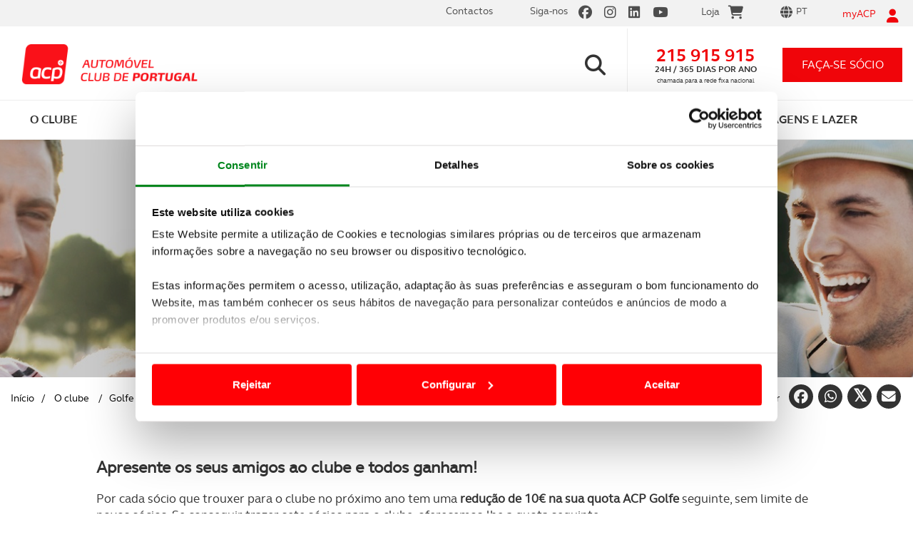

--- FILE ---
content_type: text/html; charset=utf-8
request_url: https://www.google.com/recaptcha/api2/anchor?ar=1&k=6LfF1DIaAAAAAH-on9MubZUqg-xKiuVc2VVHnHu2&co=aHR0cHM6Ly93d3cuYWNwLnB0OjQ0Mw..&hl=en&v=PoyoqOPhxBO7pBk68S4YbpHZ&size=invisible&anchor-ms=20000&execute-ms=30000&cb=pmh023cndyrx
body_size: 48708
content:
<!DOCTYPE HTML><html dir="ltr" lang="en"><head><meta http-equiv="Content-Type" content="text/html; charset=UTF-8">
<meta http-equiv="X-UA-Compatible" content="IE=edge">
<title>reCAPTCHA</title>
<style type="text/css">
/* cyrillic-ext */
@font-face {
  font-family: 'Roboto';
  font-style: normal;
  font-weight: 400;
  font-stretch: 100%;
  src: url(//fonts.gstatic.com/s/roboto/v48/KFO7CnqEu92Fr1ME7kSn66aGLdTylUAMa3GUBHMdazTgWw.woff2) format('woff2');
  unicode-range: U+0460-052F, U+1C80-1C8A, U+20B4, U+2DE0-2DFF, U+A640-A69F, U+FE2E-FE2F;
}
/* cyrillic */
@font-face {
  font-family: 'Roboto';
  font-style: normal;
  font-weight: 400;
  font-stretch: 100%;
  src: url(//fonts.gstatic.com/s/roboto/v48/KFO7CnqEu92Fr1ME7kSn66aGLdTylUAMa3iUBHMdazTgWw.woff2) format('woff2');
  unicode-range: U+0301, U+0400-045F, U+0490-0491, U+04B0-04B1, U+2116;
}
/* greek-ext */
@font-face {
  font-family: 'Roboto';
  font-style: normal;
  font-weight: 400;
  font-stretch: 100%;
  src: url(//fonts.gstatic.com/s/roboto/v48/KFO7CnqEu92Fr1ME7kSn66aGLdTylUAMa3CUBHMdazTgWw.woff2) format('woff2');
  unicode-range: U+1F00-1FFF;
}
/* greek */
@font-face {
  font-family: 'Roboto';
  font-style: normal;
  font-weight: 400;
  font-stretch: 100%;
  src: url(//fonts.gstatic.com/s/roboto/v48/KFO7CnqEu92Fr1ME7kSn66aGLdTylUAMa3-UBHMdazTgWw.woff2) format('woff2');
  unicode-range: U+0370-0377, U+037A-037F, U+0384-038A, U+038C, U+038E-03A1, U+03A3-03FF;
}
/* math */
@font-face {
  font-family: 'Roboto';
  font-style: normal;
  font-weight: 400;
  font-stretch: 100%;
  src: url(//fonts.gstatic.com/s/roboto/v48/KFO7CnqEu92Fr1ME7kSn66aGLdTylUAMawCUBHMdazTgWw.woff2) format('woff2');
  unicode-range: U+0302-0303, U+0305, U+0307-0308, U+0310, U+0312, U+0315, U+031A, U+0326-0327, U+032C, U+032F-0330, U+0332-0333, U+0338, U+033A, U+0346, U+034D, U+0391-03A1, U+03A3-03A9, U+03B1-03C9, U+03D1, U+03D5-03D6, U+03F0-03F1, U+03F4-03F5, U+2016-2017, U+2034-2038, U+203C, U+2040, U+2043, U+2047, U+2050, U+2057, U+205F, U+2070-2071, U+2074-208E, U+2090-209C, U+20D0-20DC, U+20E1, U+20E5-20EF, U+2100-2112, U+2114-2115, U+2117-2121, U+2123-214F, U+2190, U+2192, U+2194-21AE, U+21B0-21E5, U+21F1-21F2, U+21F4-2211, U+2213-2214, U+2216-22FF, U+2308-230B, U+2310, U+2319, U+231C-2321, U+2336-237A, U+237C, U+2395, U+239B-23B7, U+23D0, U+23DC-23E1, U+2474-2475, U+25AF, U+25B3, U+25B7, U+25BD, U+25C1, U+25CA, U+25CC, U+25FB, U+266D-266F, U+27C0-27FF, U+2900-2AFF, U+2B0E-2B11, U+2B30-2B4C, U+2BFE, U+3030, U+FF5B, U+FF5D, U+1D400-1D7FF, U+1EE00-1EEFF;
}
/* symbols */
@font-face {
  font-family: 'Roboto';
  font-style: normal;
  font-weight: 400;
  font-stretch: 100%;
  src: url(//fonts.gstatic.com/s/roboto/v48/KFO7CnqEu92Fr1ME7kSn66aGLdTylUAMaxKUBHMdazTgWw.woff2) format('woff2');
  unicode-range: U+0001-000C, U+000E-001F, U+007F-009F, U+20DD-20E0, U+20E2-20E4, U+2150-218F, U+2190, U+2192, U+2194-2199, U+21AF, U+21E6-21F0, U+21F3, U+2218-2219, U+2299, U+22C4-22C6, U+2300-243F, U+2440-244A, U+2460-24FF, U+25A0-27BF, U+2800-28FF, U+2921-2922, U+2981, U+29BF, U+29EB, U+2B00-2BFF, U+4DC0-4DFF, U+FFF9-FFFB, U+10140-1018E, U+10190-1019C, U+101A0, U+101D0-101FD, U+102E0-102FB, U+10E60-10E7E, U+1D2C0-1D2D3, U+1D2E0-1D37F, U+1F000-1F0FF, U+1F100-1F1AD, U+1F1E6-1F1FF, U+1F30D-1F30F, U+1F315, U+1F31C, U+1F31E, U+1F320-1F32C, U+1F336, U+1F378, U+1F37D, U+1F382, U+1F393-1F39F, U+1F3A7-1F3A8, U+1F3AC-1F3AF, U+1F3C2, U+1F3C4-1F3C6, U+1F3CA-1F3CE, U+1F3D4-1F3E0, U+1F3ED, U+1F3F1-1F3F3, U+1F3F5-1F3F7, U+1F408, U+1F415, U+1F41F, U+1F426, U+1F43F, U+1F441-1F442, U+1F444, U+1F446-1F449, U+1F44C-1F44E, U+1F453, U+1F46A, U+1F47D, U+1F4A3, U+1F4B0, U+1F4B3, U+1F4B9, U+1F4BB, U+1F4BF, U+1F4C8-1F4CB, U+1F4D6, U+1F4DA, U+1F4DF, U+1F4E3-1F4E6, U+1F4EA-1F4ED, U+1F4F7, U+1F4F9-1F4FB, U+1F4FD-1F4FE, U+1F503, U+1F507-1F50B, U+1F50D, U+1F512-1F513, U+1F53E-1F54A, U+1F54F-1F5FA, U+1F610, U+1F650-1F67F, U+1F687, U+1F68D, U+1F691, U+1F694, U+1F698, U+1F6AD, U+1F6B2, U+1F6B9-1F6BA, U+1F6BC, U+1F6C6-1F6CF, U+1F6D3-1F6D7, U+1F6E0-1F6EA, U+1F6F0-1F6F3, U+1F6F7-1F6FC, U+1F700-1F7FF, U+1F800-1F80B, U+1F810-1F847, U+1F850-1F859, U+1F860-1F887, U+1F890-1F8AD, U+1F8B0-1F8BB, U+1F8C0-1F8C1, U+1F900-1F90B, U+1F93B, U+1F946, U+1F984, U+1F996, U+1F9E9, U+1FA00-1FA6F, U+1FA70-1FA7C, U+1FA80-1FA89, U+1FA8F-1FAC6, U+1FACE-1FADC, U+1FADF-1FAE9, U+1FAF0-1FAF8, U+1FB00-1FBFF;
}
/* vietnamese */
@font-face {
  font-family: 'Roboto';
  font-style: normal;
  font-weight: 400;
  font-stretch: 100%;
  src: url(//fonts.gstatic.com/s/roboto/v48/KFO7CnqEu92Fr1ME7kSn66aGLdTylUAMa3OUBHMdazTgWw.woff2) format('woff2');
  unicode-range: U+0102-0103, U+0110-0111, U+0128-0129, U+0168-0169, U+01A0-01A1, U+01AF-01B0, U+0300-0301, U+0303-0304, U+0308-0309, U+0323, U+0329, U+1EA0-1EF9, U+20AB;
}
/* latin-ext */
@font-face {
  font-family: 'Roboto';
  font-style: normal;
  font-weight: 400;
  font-stretch: 100%;
  src: url(//fonts.gstatic.com/s/roboto/v48/KFO7CnqEu92Fr1ME7kSn66aGLdTylUAMa3KUBHMdazTgWw.woff2) format('woff2');
  unicode-range: U+0100-02BA, U+02BD-02C5, U+02C7-02CC, U+02CE-02D7, U+02DD-02FF, U+0304, U+0308, U+0329, U+1D00-1DBF, U+1E00-1E9F, U+1EF2-1EFF, U+2020, U+20A0-20AB, U+20AD-20C0, U+2113, U+2C60-2C7F, U+A720-A7FF;
}
/* latin */
@font-face {
  font-family: 'Roboto';
  font-style: normal;
  font-weight: 400;
  font-stretch: 100%;
  src: url(//fonts.gstatic.com/s/roboto/v48/KFO7CnqEu92Fr1ME7kSn66aGLdTylUAMa3yUBHMdazQ.woff2) format('woff2');
  unicode-range: U+0000-00FF, U+0131, U+0152-0153, U+02BB-02BC, U+02C6, U+02DA, U+02DC, U+0304, U+0308, U+0329, U+2000-206F, U+20AC, U+2122, U+2191, U+2193, U+2212, U+2215, U+FEFF, U+FFFD;
}
/* cyrillic-ext */
@font-face {
  font-family: 'Roboto';
  font-style: normal;
  font-weight: 500;
  font-stretch: 100%;
  src: url(//fonts.gstatic.com/s/roboto/v48/KFO7CnqEu92Fr1ME7kSn66aGLdTylUAMa3GUBHMdazTgWw.woff2) format('woff2');
  unicode-range: U+0460-052F, U+1C80-1C8A, U+20B4, U+2DE0-2DFF, U+A640-A69F, U+FE2E-FE2F;
}
/* cyrillic */
@font-face {
  font-family: 'Roboto';
  font-style: normal;
  font-weight: 500;
  font-stretch: 100%;
  src: url(//fonts.gstatic.com/s/roboto/v48/KFO7CnqEu92Fr1ME7kSn66aGLdTylUAMa3iUBHMdazTgWw.woff2) format('woff2');
  unicode-range: U+0301, U+0400-045F, U+0490-0491, U+04B0-04B1, U+2116;
}
/* greek-ext */
@font-face {
  font-family: 'Roboto';
  font-style: normal;
  font-weight: 500;
  font-stretch: 100%;
  src: url(//fonts.gstatic.com/s/roboto/v48/KFO7CnqEu92Fr1ME7kSn66aGLdTylUAMa3CUBHMdazTgWw.woff2) format('woff2');
  unicode-range: U+1F00-1FFF;
}
/* greek */
@font-face {
  font-family: 'Roboto';
  font-style: normal;
  font-weight: 500;
  font-stretch: 100%;
  src: url(//fonts.gstatic.com/s/roboto/v48/KFO7CnqEu92Fr1ME7kSn66aGLdTylUAMa3-UBHMdazTgWw.woff2) format('woff2');
  unicode-range: U+0370-0377, U+037A-037F, U+0384-038A, U+038C, U+038E-03A1, U+03A3-03FF;
}
/* math */
@font-face {
  font-family: 'Roboto';
  font-style: normal;
  font-weight: 500;
  font-stretch: 100%;
  src: url(//fonts.gstatic.com/s/roboto/v48/KFO7CnqEu92Fr1ME7kSn66aGLdTylUAMawCUBHMdazTgWw.woff2) format('woff2');
  unicode-range: U+0302-0303, U+0305, U+0307-0308, U+0310, U+0312, U+0315, U+031A, U+0326-0327, U+032C, U+032F-0330, U+0332-0333, U+0338, U+033A, U+0346, U+034D, U+0391-03A1, U+03A3-03A9, U+03B1-03C9, U+03D1, U+03D5-03D6, U+03F0-03F1, U+03F4-03F5, U+2016-2017, U+2034-2038, U+203C, U+2040, U+2043, U+2047, U+2050, U+2057, U+205F, U+2070-2071, U+2074-208E, U+2090-209C, U+20D0-20DC, U+20E1, U+20E5-20EF, U+2100-2112, U+2114-2115, U+2117-2121, U+2123-214F, U+2190, U+2192, U+2194-21AE, U+21B0-21E5, U+21F1-21F2, U+21F4-2211, U+2213-2214, U+2216-22FF, U+2308-230B, U+2310, U+2319, U+231C-2321, U+2336-237A, U+237C, U+2395, U+239B-23B7, U+23D0, U+23DC-23E1, U+2474-2475, U+25AF, U+25B3, U+25B7, U+25BD, U+25C1, U+25CA, U+25CC, U+25FB, U+266D-266F, U+27C0-27FF, U+2900-2AFF, U+2B0E-2B11, U+2B30-2B4C, U+2BFE, U+3030, U+FF5B, U+FF5D, U+1D400-1D7FF, U+1EE00-1EEFF;
}
/* symbols */
@font-face {
  font-family: 'Roboto';
  font-style: normal;
  font-weight: 500;
  font-stretch: 100%;
  src: url(//fonts.gstatic.com/s/roboto/v48/KFO7CnqEu92Fr1ME7kSn66aGLdTylUAMaxKUBHMdazTgWw.woff2) format('woff2');
  unicode-range: U+0001-000C, U+000E-001F, U+007F-009F, U+20DD-20E0, U+20E2-20E4, U+2150-218F, U+2190, U+2192, U+2194-2199, U+21AF, U+21E6-21F0, U+21F3, U+2218-2219, U+2299, U+22C4-22C6, U+2300-243F, U+2440-244A, U+2460-24FF, U+25A0-27BF, U+2800-28FF, U+2921-2922, U+2981, U+29BF, U+29EB, U+2B00-2BFF, U+4DC0-4DFF, U+FFF9-FFFB, U+10140-1018E, U+10190-1019C, U+101A0, U+101D0-101FD, U+102E0-102FB, U+10E60-10E7E, U+1D2C0-1D2D3, U+1D2E0-1D37F, U+1F000-1F0FF, U+1F100-1F1AD, U+1F1E6-1F1FF, U+1F30D-1F30F, U+1F315, U+1F31C, U+1F31E, U+1F320-1F32C, U+1F336, U+1F378, U+1F37D, U+1F382, U+1F393-1F39F, U+1F3A7-1F3A8, U+1F3AC-1F3AF, U+1F3C2, U+1F3C4-1F3C6, U+1F3CA-1F3CE, U+1F3D4-1F3E0, U+1F3ED, U+1F3F1-1F3F3, U+1F3F5-1F3F7, U+1F408, U+1F415, U+1F41F, U+1F426, U+1F43F, U+1F441-1F442, U+1F444, U+1F446-1F449, U+1F44C-1F44E, U+1F453, U+1F46A, U+1F47D, U+1F4A3, U+1F4B0, U+1F4B3, U+1F4B9, U+1F4BB, U+1F4BF, U+1F4C8-1F4CB, U+1F4D6, U+1F4DA, U+1F4DF, U+1F4E3-1F4E6, U+1F4EA-1F4ED, U+1F4F7, U+1F4F9-1F4FB, U+1F4FD-1F4FE, U+1F503, U+1F507-1F50B, U+1F50D, U+1F512-1F513, U+1F53E-1F54A, U+1F54F-1F5FA, U+1F610, U+1F650-1F67F, U+1F687, U+1F68D, U+1F691, U+1F694, U+1F698, U+1F6AD, U+1F6B2, U+1F6B9-1F6BA, U+1F6BC, U+1F6C6-1F6CF, U+1F6D3-1F6D7, U+1F6E0-1F6EA, U+1F6F0-1F6F3, U+1F6F7-1F6FC, U+1F700-1F7FF, U+1F800-1F80B, U+1F810-1F847, U+1F850-1F859, U+1F860-1F887, U+1F890-1F8AD, U+1F8B0-1F8BB, U+1F8C0-1F8C1, U+1F900-1F90B, U+1F93B, U+1F946, U+1F984, U+1F996, U+1F9E9, U+1FA00-1FA6F, U+1FA70-1FA7C, U+1FA80-1FA89, U+1FA8F-1FAC6, U+1FACE-1FADC, U+1FADF-1FAE9, U+1FAF0-1FAF8, U+1FB00-1FBFF;
}
/* vietnamese */
@font-face {
  font-family: 'Roboto';
  font-style: normal;
  font-weight: 500;
  font-stretch: 100%;
  src: url(//fonts.gstatic.com/s/roboto/v48/KFO7CnqEu92Fr1ME7kSn66aGLdTylUAMa3OUBHMdazTgWw.woff2) format('woff2');
  unicode-range: U+0102-0103, U+0110-0111, U+0128-0129, U+0168-0169, U+01A0-01A1, U+01AF-01B0, U+0300-0301, U+0303-0304, U+0308-0309, U+0323, U+0329, U+1EA0-1EF9, U+20AB;
}
/* latin-ext */
@font-face {
  font-family: 'Roboto';
  font-style: normal;
  font-weight: 500;
  font-stretch: 100%;
  src: url(//fonts.gstatic.com/s/roboto/v48/KFO7CnqEu92Fr1ME7kSn66aGLdTylUAMa3KUBHMdazTgWw.woff2) format('woff2');
  unicode-range: U+0100-02BA, U+02BD-02C5, U+02C7-02CC, U+02CE-02D7, U+02DD-02FF, U+0304, U+0308, U+0329, U+1D00-1DBF, U+1E00-1E9F, U+1EF2-1EFF, U+2020, U+20A0-20AB, U+20AD-20C0, U+2113, U+2C60-2C7F, U+A720-A7FF;
}
/* latin */
@font-face {
  font-family: 'Roboto';
  font-style: normal;
  font-weight: 500;
  font-stretch: 100%;
  src: url(//fonts.gstatic.com/s/roboto/v48/KFO7CnqEu92Fr1ME7kSn66aGLdTylUAMa3yUBHMdazQ.woff2) format('woff2');
  unicode-range: U+0000-00FF, U+0131, U+0152-0153, U+02BB-02BC, U+02C6, U+02DA, U+02DC, U+0304, U+0308, U+0329, U+2000-206F, U+20AC, U+2122, U+2191, U+2193, U+2212, U+2215, U+FEFF, U+FFFD;
}
/* cyrillic-ext */
@font-face {
  font-family: 'Roboto';
  font-style: normal;
  font-weight: 900;
  font-stretch: 100%;
  src: url(//fonts.gstatic.com/s/roboto/v48/KFO7CnqEu92Fr1ME7kSn66aGLdTylUAMa3GUBHMdazTgWw.woff2) format('woff2');
  unicode-range: U+0460-052F, U+1C80-1C8A, U+20B4, U+2DE0-2DFF, U+A640-A69F, U+FE2E-FE2F;
}
/* cyrillic */
@font-face {
  font-family: 'Roboto';
  font-style: normal;
  font-weight: 900;
  font-stretch: 100%;
  src: url(//fonts.gstatic.com/s/roboto/v48/KFO7CnqEu92Fr1ME7kSn66aGLdTylUAMa3iUBHMdazTgWw.woff2) format('woff2');
  unicode-range: U+0301, U+0400-045F, U+0490-0491, U+04B0-04B1, U+2116;
}
/* greek-ext */
@font-face {
  font-family: 'Roboto';
  font-style: normal;
  font-weight: 900;
  font-stretch: 100%;
  src: url(//fonts.gstatic.com/s/roboto/v48/KFO7CnqEu92Fr1ME7kSn66aGLdTylUAMa3CUBHMdazTgWw.woff2) format('woff2');
  unicode-range: U+1F00-1FFF;
}
/* greek */
@font-face {
  font-family: 'Roboto';
  font-style: normal;
  font-weight: 900;
  font-stretch: 100%;
  src: url(//fonts.gstatic.com/s/roboto/v48/KFO7CnqEu92Fr1ME7kSn66aGLdTylUAMa3-UBHMdazTgWw.woff2) format('woff2');
  unicode-range: U+0370-0377, U+037A-037F, U+0384-038A, U+038C, U+038E-03A1, U+03A3-03FF;
}
/* math */
@font-face {
  font-family: 'Roboto';
  font-style: normal;
  font-weight: 900;
  font-stretch: 100%;
  src: url(//fonts.gstatic.com/s/roboto/v48/KFO7CnqEu92Fr1ME7kSn66aGLdTylUAMawCUBHMdazTgWw.woff2) format('woff2');
  unicode-range: U+0302-0303, U+0305, U+0307-0308, U+0310, U+0312, U+0315, U+031A, U+0326-0327, U+032C, U+032F-0330, U+0332-0333, U+0338, U+033A, U+0346, U+034D, U+0391-03A1, U+03A3-03A9, U+03B1-03C9, U+03D1, U+03D5-03D6, U+03F0-03F1, U+03F4-03F5, U+2016-2017, U+2034-2038, U+203C, U+2040, U+2043, U+2047, U+2050, U+2057, U+205F, U+2070-2071, U+2074-208E, U+2090-209C, U+20D0-20DC, U+20E1, U+20E5-20EF, U+2100-2112, U+2114-2115, U+2117-2121, U+2123-214F, U+2190, U+2192, U+2194-21AE, U+21B0-21E5, U+21F1-21F2, U+21F4-2211, U+2213-2214, U+2216-22FF, U+2308-230B, U+2310, U+2319, U+231C-2321, U+2336-237A, U+237C, U+2395, U+239B-23B7, U+23D0, U+23DC-23E1, U+2474-2475, U+25AF, U+25B3, U+25B7, U+25BD, U+25C1, U+25CA, U+25CC, U+25FB, U+266D-266F, U+27C0-27FF, U+2900-2AFF, U+2B0E-2B11, U+2B30-2B4C, U+2BFE, U+3030, U+FF5B, U+FF5D, U+1D400-1D7FF, U+1EE00-1EEFF;
}
/* symbols */
@font-face {
  font-family: 'Roboto';
  font-style: normal;
  font-weight: 900;
  font-stretch: 100%;
  src: url(//fonts.gstatic.com/s/roboto/v48/KFO7CnqEu92Fr1ME7kSn66aGLdTylUAMaxKUBHMdazTgWw.woff2) format('woff2');
  unicode-range: U+0001-000C, U+000E-001F, U+007F-009F, U+20DD-20E0, U+20E2-20E4, U+2150-218F, U+2190, U+2192, U+2194-2199, U+21AF, U+21E6-21F0, U+21F3, U+2218-2219, U+2299, U+22C4-22C6, U+2300-243F, U+2440-244A, U+2460-24FF, U+25A0-27BF, U+2800-28FF, U+2921-2922, U+2981, U+29BF, U+29EB, U+2B00-2BFF, U+4DC0-4DFF, U+FFF9-FFFB, U+10140-1018E, U+10190-1019C, U+101A0, U+101D0-101FD, U+102E0-102FB, U+10E60-10E7E, U+1D2C0-1D2D3, U+1D2E0-1D37F, U+1F000-1F0FF, U+1F100-1F1AD, U+1F1E6-1F1FF, U+1F30D-1F30F, U+1F315, U+1F31C, U+1F31E, U+1F320-1F32C, U+1F336, U+1F378, U+1F37D, U+1F382, U+1F393-1F39F, U+1F3A7-1F3A8, U+1F3AC-1F3AF, U+1F3C2, U+1F3C4-1F3C6, U+1F3CA-1F3CE, U+1F3D4-1F3E0, U+1F3ED, U+1F3F1-1F3F3, U+1F3F5-1F3F7, U+1F408, U+1F415, U+1F41F, U+1F426, U+1F43F, U+1F441-1F442, U+1F444, U+1F446-1F449, U+1F44C-1F44E, U+1F453, U+1F46A, U+1F47D, U+1F4A3, U+1F4B0, U+1F4B3, U+1F4B9, U+1F4BB, U+1F4BF, U+1F4C8-1F4CB, U+1F4D6, U+1F4DA, U+1F4DF, U+1F4E3-1F4E6, U+1F4EA-1F4ED, U+1F4F7, U+1F4F9-1F4FB, U+1F4FD-1F4FE, U+1F503, U+1F507-1F50B, U+1F50D, U+1F512-1F513, U+1F53E-1F54A, U+1F54F-1F5FA, U+1F610, U+1F650-1F67F, U+1F687, U+1F68D, U+1F691, U+1F694, U+1F698, U+1F6AD, U+1F6B2, U+1F6B9-1F6BA, U+1F6BC, U+1F6C6-1F6CF, U+1F6D3-1F6D7, U+1F6E0-1F6EA, U+1F6F0-1F6F3, U+1F6F7-1F6FC, U+1F700-1F7FF, U+1F800-1F80B, U+1F810-1F847, U+1F850-1F859, U+1F860-1F887, U+1F890-1F8AD, U+1F8B0-1F8BB, U+1F8C0-1F8C1, U+1F900-1F90B, U+1F93B, U+1F946, U+1F984, U+1F996, U+1F9E9, U+1FA00-1FA6F, U+1FA70-1FA7C, U+1FA80-1FA89, U+1FA8F-1FAC6, U+1FACE-1FADC, U+1FADF-1FAE9, U+1FAF0-1FAF8, U+1FB00-1FBFF;
}
/* vietnamese */
@font-face {
  font-family: 'Roboto';
  font-style: normal;
  font-weight: 900;
  font-stretch: 100%;
  src: url(//fonts.gstatic.com/s/roboto/v48/KFO7CnqEu92Fr1ME7kSn66aGLdTylUAMa3OUBHMdazTgWw.woff2) format('woff2');
  unicode-range: U+0102-0103, U+0110-0111, U+0128-0129, U+0168-0169, U+01A0-01A1, U+01AF-01B0, U+0300-0301, U+0303-0304, U+0308-0309, U+0323, U+0329, U+1EA0-1EF9, U+20AB;
}
/* latin-ext */
@font-face {
  font-family: 'Roboto';
  font-style: normal;
  font-weight: 900;
  font-stretch: 100%;
  src: url(//fonts.gstatic.com/s/roboto/v48/KFO7CnqEu92Fr1ME7kSn66aGLdTylUAMa3KUBHMdazTgWw.woff2) format('woff2');
  unicode-range: U+0100-02BA, U+02BD-02C5, U+02C7-02CC, U+02CE-02D7, U+02DD-02FF, U+0304, U+0308, U+0329, U+1D00-1DBF, U+1E00-1E9F, U+1EF2-1EFF, U+2020, U+20A0-20AB, U+20AD-20C0, U+2113, U+2C60-2C7F, U+A720-A7FF;
}
/* latin */
@font-face {
  font-family: 'Roboto';
  font-style: normal;
  font-weight: 900;
  font-stretch: 100%;
  src: url(//fonts.gstatic.com/s/roboto/v48/KFO7CnqEu92Fr1ME7kSn66aGLdTylUAMa3yUBHMdazQ.woff2) format('woff2');
  unicode-range: U+0000-00FF, U+0131, U+0152-0153, U+02BB-02BC, U+02C6, U+02DA, U+02DC, U+0304, U+0308, U+0329, U+2000-206F, U+20AC, U+2122, U+2191, U+2193, U+2212, U+2215, U+FEFF, U+FFFD;
}

</style>
<link rel="stylesheet" type="text/css" href="https://www.gstatic.com/recaptcha/releases/PoyoqOPhxBO7pBk68S4YbpHZ/styles__ltr.css">
<script nonce="GKFuVTVBbPPSbXj2KJeb1A" type="text/javascript">window['__recaptcha_api'] = 'https://www.google.com/recaptcha/api2/';</script>
<script type="text/javascript" src="https://www.gstatic.com/recaptcha/releases/PoyoqOPhxBO7pBk68S4YbpHZ/recaptcha__en.js" nonce="GKFuVTVBbPPSbXj2KJeb1A">
      
    </script></head>
<body><div id="rc-anchor-alert" class="rc-anchor-alert"></div>
<input type="hidden" id="recaptcha-token" value="[base64]">
<script type="text/javascript" nonce="GKFuVTVBbPPSbXj2KJeb1A">
      recaptcha.anchor.Main.init("[\x22ainput\x22,[\x22bgdata\x22,\x22\x22,\[base64]/[base64]/[base64]/[base64]/[base64]/UltsKytdPUU6KEU8MjA0OD9SW2wrK109RT4+NnwxOTI6KChFJjY0NTEyKT09NTUyOTYmJk0rMTxjLmxlbmd0aCYmKGMuY2hhckNvZGVBdChNKzEpJjY0NTEyKT09NTYzMjA/[base64]/[base64]/[base64]/[base64]/[base64]/[base64]/[base64]\x22,\[base64]\x22,\x22J8K3HDcrY3szATsxwrDCkXTDqg/CvcOcw6Evwq8cw6zDisKLw5dsRMOuwrvDu8OEJw7CnmbDhsKlwqA8wog0w4Q/O17CtWB1w7cOfz3CosOpEsOKWHnCukAiIMOawpU7dW8OHcODw4bCvzUvwobDm8KGw4vDjMOvJxtWW8K4wrzCssOjXj/[base64]/Dl8K2J8Kmw6LCncOSD8OlwqXCl2TDk2/DrSTDqio5H8KYB8O1QhfDgcKLBXYbw4zCmwTCjmkDwr/[base64]/XQUpa8KUPnPDt8O3IMKAwo/DjcKsT18+RRrCjsOYdcKHw4/Dtk3Dm0PDpcOfwrLCjT9YJMKZwqfCgi3CsHfCqsK5wojDmsOKYGNrME7DmEUbfS9EI8OVwrDCq3h0Q1ZzeAvCvcKcbMODfMOWFMKMP8OjwpRqKgXDqcOkHVTDjsKFw5gCDsOvw5d4woDCjHdKwr/DqlU4IsOubsOdQcOwWlfCkW/DpytUwq/DuR/CoV8yFWLDq8K2OcOgSy/DrGhAKcKVwqhGMgnCuyxLw5p8w5rCncO5wrZTXWzCviXCvSg1w63Dkj0Awq/Dm19nwo/[base64]/DpsKYwphqwqoDwrjCoi/Cq8ORVsKIwqloewEWFsO8wp0zw5jCpMOHwrZ0AsKNIcOhSl/DhsKWw7zDkyPCo8KdW8OfYsOQNEIQUTQ2wr1vw7dJw6/DkTDCgT8DIsOJQ23DhWAPdsOOw4DCvmpEwpPChyFzS3DClH/[base64]/DgcOYKMKFN1LClHVeGMOgwoMLAMOSwoAaJsKcw6d6wqVRN8OeworCu8K9VAA+w4zDvsKXNwHDr0XCisOlJwDDripgGHBdw4nCsAbDkD/Cq2wncWnDjQjDgXpEbhg8w6nDksOEQ1zDigRhICRaQ8KzwobDhWxJw6V4w50fw5c4wrLCg8KJLjPDtsKvwo0SwrvDiEwWw5NIARYoZkzCqETCnEN+w4s4RcOpLBczw6nCn8ObwpHDrg8MHsO/w5N1VAkHwrnCp8K8wo/DqsOcw5rCqcOTw5vCv8K5QW5jwpXDiy0rAAnCv8OXPsOOwoTCisO0w5MVw4HDucKvw6DCo8KPXTnCsA9AwozColbDtx7DgcOiw7RJTcK1VsOAD3zCmlIyw4zClcOkwrZyw6XDkMK1wrvDsVUWBsOPwr/DicKPw7RmRsOcWC7CkcOwIH/DjMKYS8KmBkp/[base64]/DqXvDtMOPLyZ7wo8uw5oLeiglYVQPVwdxIMKDO8ORKMKPwoTCnS/Ct8Orw5N1RCZZJnXClnUPw4PCo8OGw6vCkE9RwrLDpwZ2w4LCrhBUw5YYUsKowoBfHMKIw5kaTwAXw63Dh0ZfL1ICeMK6w4FGYyoiEMKOZw7DscKTKW7Cq8KoPMOPCk/DrcK0w5dAC8KXwrtgwqzDvlJMw4TCgVTDo23CvcKcw7fCpCZCCsO0w70mXjPCssKYEkQ1w6kQLcO8YxZKd8OQwr5AYcKvw6zDoF/Cg8KxwqoSw49Ae8OAw7IqWmMYdjtnw6YXUTDDiF8rw5jDmsKJfl8DR8KbPMKKGCJUwqzCinJ1ZgZHJ8Knwo/[base64]/CuTcpwqDCjVjCt2rCoWF7woPChMKqw5fCqVAZwpp/wq9fCMOcw77CqMOiwrXDosKpbkdbwrvCnsKcLj/DiMK5wpIVw6zDgMOHw61QXxTDjsOUDVLCg8Kkwq0nbjBew5VwEsOBw7LChsOUDXozwocEdsOlwpNgAQBiwqNiZW/DtsK4eSHDlnYmXcOlwrTCjsOfw7PDu8Oewrx/worDhMK6wpQRw4nDo8OKwqjCg8ODYBMRw4jChsOTw7HDpxtMGCV0wozDhcOIPizDsn/Do8KrQyLCusKAQMKmw7/DkcOpw63CpMKSwqtjw4UFwoN+wpnCpVXCl0vCsVbDu8OHwoTDrANIwqhfQ8KkJsKOOcOpwobClcKJVcKhwqNfZGg+DcKLNcOQw5wdwqIFV8O/wroJWDtFw5xbW8Kkwqprw5nCtmR9U0DDosO/wqTDoMO6IyHDmcONwrcww6J4w7hiEcOAQVFzJcOGZ8KOBMOJLQvClVYPw5XCm3QEw4gpwpQPw6bDvmQGLMOfwrjCllBqwoTCgh/Ci8KSJy7DksKnaht5OXQnOsKjwoHDilbCocOOw7PDsmzDp8OvGzXDvFNXwoltwqs0wpHCkMKOwp4QMcKjfD3CkRrCjxDDhD7DhFI2w4/DtMKLNDQzw4wGf8OWwqsqfcOueGZ+fsO7LMOYZcORwpDCmnnCnGctFcOeYQrDoMKqwoTDuy9Ewrl/QMOeBMKcw7fDmRovw4nDiC4Fw6XDrMK5w7PDgcOUwp3DnlTDlgwEwozCj1TDoMK+Ahg3w6/DgsKtAUPCscKGw7sZP0XDuyTCk8K+wrDCsCcvwrDCsjHCqsOpw4s7wp8Cw5LDnzEASMKHw4rCjDsnC8KcW8K/HE3DpsKkRm/Ch8OCw6Mdwr8iBRjCisOvwqUaScOCwox8Y8OFacKzAcO0HHV+w40iw4IZw7nDqzjCqh3CmMKcwqbCq8KFacKCw6fCq0rDp8KZDsKED3EWSH80asOCwprDnSBaw7nDnXbDtwLCiQR/w6bDqMKcw60xPXQ+wpHCl1/[base64]/CkMOWw6PCssOLMMOXK8OKM8KYIcKkw51basKqw5nDvUV7TMOaH8K6YMKJGcORHkHCisKGwrx1GgfDkibDncOtw6XCrRU1wrp5wr/DjDjCu1hXw6fDqcKcw5DCg1hSw4wcD8K2KcKQwr15V8OPNG8dwo/CohHDlcKGwqkMIMK8LwsGwowOwpwnBCDDkHwFw4wVw6Flw73CnXvCg3Fmw43ClzcKOWfCq0hgwrHCi1TDnzDDpsK3YjUYw5rCul3DlVXDssO3w4TCgMK/wqldwolnRgzCtmQ+w4vCvsKjV8K9wqPCtMO9w6ZQAMOFQMKrwqlfwpkTVQB3cjzDuMO9w7/DuynCgTXDtmfDnE4sWGAdaRnDrsKqal0Vw6TCoMK8wpgqDsOBwpd9UAfCiUEVw7fCkMKVw7DDvVwkTBHCglVWwqsHasOmw4LCiyPDqMO6w5cpwoIKw79Rw5oIwo/Dn8O6wqbDvcOkKcO9wpRHw7PDpQIQcsKgCMKXw4PCt8K7w5zDgcOWfsOCw5bDvCFmw6I8wp11XUzDtUDDvkY/IypVw7cEIcKkKMKSw7QVF8KHDsKIfBQ2wq3Ct8KJw7/[base64]/Ch8KsAXYYw5c9MTDDtcOtZMK+w4HDh03DpcK+w6Q9HFk/w6PDnsOdw6wfw4vDpFzDiDTDu1g3w7XCs8KTw5LDisKsw63CpC4Vw4MaTsKjAjDCkTnDukorwpwIeXU6JMKxwohVLn8EbVzCoRnDhsKEBsKESk7DsSF3w79Aw7LDjGlqwoEWZ0XCrcKgwoFOw6bCv8Oca3UnwqjDkcOZw6twCcOpw6wEw5/DvsOJwo8ew4Byw7bCl8ORNyPDrgLCq8OGSUNOwrNiBEfDsMK8AsKnw6lHwohIw6XDrMOHwol7wqfCucOEwrPCj09wEwrCmsOKwrrDq1ZTw6F0wrfCtQBRwp3ChHzDksKXw65Nw5PDl8OIwpMzZsOIK8K/wojDgMKdwpZoSVwQw5NUw4fDuTnCrBwNTX4oNHPCvsKjCcK6woFVS8OTScK0XShGWcOWKj0jwrl/w5UySMKbccOeworCi3XDpA0uXsKWwpXDlwEsIMKhAcKySyQhw7XDs8OzLG3DgcKWw5ACVh3DlcKSw5gWccO5Y1bDh3wpw5FBwp3DrMOwZcOdwpTCnsKewrnCuVJww7fCkcKzHBPDh8ONw7ljKcKZHhQeJsKZAMO2w4zCq1cvIsODX8OUw5/CljXCj8OScMOjAgHCicKKE8KYw5AxXCEEQcKGIcOhw5TCksKBwp9rfsKHd8Okw54Rw6bDgMKdBW/DgC47w4xFWWt9w47DqCLDq8OlJUZmwqcrOHLCnMOUwozCi8OvwqrCs8KvwoDDqylWwp7CnW/CsMKGwq4cXyPDtcOowrHDuMKtwpB/wqnDkk8NSCLCmw7Du3F9d1TDsnkJw5bCnVESHcONKURnQMKSwonDsMOIwrHDjG0xG8KiKsK3IcOBw6AuMMKFG8K3wr3CiU/CocORw452wpTCsTIzWSfCksONw5knHn8hwoNmw6wmTcKfw7/Cnmohw5E+LwDDksKMw6hpw7PDncKYX8KPWzNiACJwXMO6wp3Ci8KUbyR7w4cxw7vDqcOXw5Iuw7jDhX0gw5PCvCDCgkrCrMKTwqYJwqbClMOBwqgew4bDkMODw77DhsO6V8OzMmTDvWoKwoHCm8OBwr5iwr3CmcO2w7I6Gg/DoMOvwowswqdkwpLCiwxTw74dwqvDmWRrwoYHK2XCmsOXwpgSNS8+wqXCscKnD1hVb8KPw5EKwpcdag1bSsKVwqkCJktjQzoNwrxBRMOvw6NXwq8hw57Cv8Kjw619I8KgZGrDqcOTw5/Cm8OQw79/JsKqbsKOw4LDhRRPBsKJw4DDr8KAwpcxwr3DmzsxQ8KvZhEMFMOdw5tLHcO4QcOzBVrCvXhbIMKFDivDnsORNC3CscK9w7TDo8KOMsO8wp/[base64]/DqUgww6HDu2otRcK9S21hw67CvcOqw47DvMKsGjDCjHkhE8OLJMKYTcOSw6xMBAPDvsO9w5zDg8OqwoLCmcKtw5IcDsKMwoLDgMOTcCHDpsKQVcOowrFzwpHCvsORwogiacOZe8KLwoQwwrfCucK5TELDmcKnw5DDr1c8wpNbZ8KWwrorcyTDm8OQOkVdw5bCvXZ/wrjDlkXClVPDpj/CsgFewrzDpsKOwrPCjcOfwrkEGcOxasO9T8KDM2XDtcK/[base64]/DsMO9w44AV3jCsww2w6vCsXrDkMO/c8KZI8KPJA7Ci8OXDCrDuVcdccKfa8Kgw7Mhw41tIA9Cw4xWw5cPEMK1GcKnwpgkJcOyw4LClsKGIgtVw6drw67CsjdSw7zDisKBHh/DgcKow4ARG8OdGMK3woHDpcO6DsKMYSxQwogUf8OVOsKewozDnyJNwr1sSiBGwo3DlcK1FMOJwp0Aw4nDicOwwqDChT1HNsKgW8OMGR/DpnnCkcOAwrnDk8KowrDDkcOVK39HwrhTWzJjQMOYJwPCpcOBCMKeasKLw67Cs1rDhwESwql0w4IcwpTDuX0fLcOTwqrDknRNw7kJGsK6w6vCv8OEwrl/KMKUAlxGwqvDr8K4TcKBf8OZM8Kgwqdow7nDhWl7w65mMAptw7DDu8OvwqXCuWZNWsOdw6/Ds8OgTcOPAMOsRjs9wqJMw5bCkcKdw7jCtcOeFsObwp9owo8IdcObwpvCgHdFbsOwMsO0w4M7CSzDmQnDjU3Dl1LDn8Omw69Ew7LCsMOZw5lITwTCjwXDlyNBw6xbSV3CmHvCrcKbw6kjNkB/[base64]/Dl8KEHsKFw7XDscOLw6DDgcKbwp3DssKxw7/DsMOmGG9VKmV8wrvCjD5gbMKfFMK9L8K7wrEuwqfDrQ5WwoMtwrNbwqlERzd2w54qUCtsMMKWeMOxY0Zww6rDrsOLwq3DijYnL8OrUAXDs8OBKcKeA1jCqMOmw5lPBMOgF8Kmw5kpaMOJdsKyw7A2w6hEwrTDm8ObwpDCjj/[base64]/w5PDscOpw4FwFCBuOQcXbcKea8KyIcKPAgXChMOVRcKkdcODw4XDvxDDhQgffR4bw5jDuMKUJkrCnMKyDnbCtcK6aCLDtRHDuVPDjh3CoMKOwpE6w6rCv3FLUE3DpsOscsO4wrFkMG/DkcKlUBtHwoYCBWABCVtow7/[base64]/CuMKWAcK/[base64]/CmsKhw6Jvw5h1wpPDjcOew4fDgxnDmBDCnMOnfSfCt8OdCsOgwqTCu1fDl8K1w7x4WcKZw4UkJcO8c8KFwqgYJsKAw7TDpsOJWi/Cr3fDlHAJwoEGfm5mNjrDt2LCvMOqWARPw4wLwph/w7LCocKQwo8FDMOdw7gqwrEBwpPDoiHDn0vDr8Kvw5XDkwzCi8KbwrbDuDbCssOQFMKjIRDDhizCj0TCt8OUOlUYwpPDlcOewrVgfCNowrXDmUHDmsKJVzLCl8Oiw47CncOHwr7CkMO5w60QwoDCoUTDhizColjDkcO5HTzDt8KJD8OYdcO4JHdqw63CmU3Dgzcrwp/Ch8OwwogMbsKICXN6XcKyw4pvwr7ClsONLMKafBRiwo3DnkvDi347AgLDlMOmwrBvw5VSwqnCoXjCtsO9asO8wosODcOTA8KCw4XDvVwdO8OSTEzDuwjDqik/c8Oiw7DDuXIicMKHwpdNJsOUbzLCp8KmFsK3QMOCNznCpsOROcOJN18yQUTDncKuIcK0w5dVFHVPw6E4BcKXw7HDlcK1BcOcwqAATHfDthLDhWRdNcO4csO4w6PDlQ/DrsKnKsOFO1HCvcO4P2sIRDrCgWvCtsKyw63DtQrDn0R9w7RReBQNDkVOXcOowqvDpjPCvD/DuMO6w44wwoxXwrUaacKLXsOzwqFDCSQfQH3DoFg5TMOVwpB7wpbCtsO7fsKKwoTClcOpwqrCiMOpAsKWwq12cMOGwpzCgsOAwpLDusOrw5dgFcKMUsKRw4/Dh8K/[base64]/Do2/DpQTDjsONO2ROP34YZMKaw57Du1hJZB0yw5DCpcOdEsOsw7IkMMOneX42N3fCiMOxCyrCoX1jRcKIw4TChMKKMsKsA8OrDSPDqMOFwrfDqgXDrEZHRMK/wofCr8Ofw5hpw4MBw5bDm0/Ciz4sAcKRwoHDjMKKcw9/[base64]/[base64]/Dk8OafzUcwpQ9KcK0WcKFXz/Ct8KywqcVPlbDhcOvHcOnw5Mzwr3DsTvCnh/[base64]/Ctl/DqHXDm0wPw50kK2/[base64]/DhtEEcOPwo/[base64]/azPDjhR4HgXCrCvDlsOZw6TDvMOhw4DDuxXCvEcUU8OIwrLCisKmSMKEwqB0w5fCtMOGwrIMwrJJw5oWKcOXwolnTMKBwqE+w5NHT8KJw4A0w5rDuHgCwoXDk8K1Lm3DqAs9LD7Dh8KzesOTw4LDrsKbwpM5KUnDlsOuwp3CicKOc8KaFXrCui54w6Vuwo/CgcKdwqbCqcKTWMK6w7lRwogpwpHCuMOzZVhPWXRcwpFrwocBwqnCpMKBw5DDry3DmG/CqcK5JQPCvcKibsOnXMKYa8KWanjDvcOtwqoVw57Cg2NPOiPCl8KiwqUwX8K/dUjCtTDDglMVw4ZVYi5PwrQXJcOmImfCliPDlsO8w5FZwoYjw5zCi3fDs8KIwpltwrBewoxWwqQ4ahTChsKHwqQGGMK1ScOpw5oEeF9nFgEDAcOew7ozw57Dv35AwqPDjmoyUMKbfsKGXsKBJ8Kzw44DLcOcwpkHwqvDv3kYw7U8TsKGwrA1fBtWw6YoN1/DinB9wo1+MsKKw7vCpMKHOGBYwpVuDgTCrgnDm8KKw5ktwq57wojCu1bCqsKTw4bDg8O/JTshw53CjH/CksOldxHDhcOsHMK6w5/[base64]/Dk8OmZWjDqsOKwo9ywpZuPHFBNcOHKCdNwq/Cj8O/Y3YYYmR9IcK4ScOqMC/[base64]/X8OyXsKXMcOiwrUywoQXwpo+wrwHU8KvbxrCuMOHc3ULXxx3IsOCbcKzLMKkwpBRSGvCunTCkWHDssOKw6BXHzvDicKjwoHCnMOEw4/CkcOJwr1dGsKYIzIFwpHCs8OCYwnCvWVJQ8KQC1PDjsK5w5FtOsKlwoNDwoPCh8OnFUsRw7zCssO6Ikw4wonDul/DkWbDl8OxMsOfBXAbw6XDjwPDgGXDoy5qwrV2OcOYwrXDg0tAwrdEwoMoQ8KpwqwuBwHDoz/[base64]/wp3CpmFuwpx8BsKGw403wrdWw4bCmi3DiMKOKwjCtsOUdnHDgsOpYH17UcOFacK0wrfCjsOAw5nDohE5AVDDj8Kiwp1CwrfDgkPDvcKSwrDDt8Ovwo83w7jDrMK6HDnDsAoBUCTDoAQGw4wAFw7DuzXChsOtRwHDh8OawoJGdX0EK8OrA8Kvw7/Dr8KnwrPChEM7SG/CpsKjLcKrwoMEfXDDmMOHwq3Coi5rXBHDrMOda8KuwpHCjClxwrRfwpjCpcOvccO6w47CiVjCtGEAw6vDnj9NwpbDgsOvwrrClMOpT8ObwoDCj1HCrE/Csmh7w4fCj03Cs8KSL3cCX8O1woDDmTtAKB/[base64]/ClsOdwos5QRHCpMKYwqZTwpscEMK8Y8KBw5fDijcJVcOAL8KMw7rDp8O1aikzw6jDhwjCujDDiCg5Km8PTSjCmsOEQhIKworCrWPCmmbCs8Kawo/Dl8KpLTrCkxDCggFEZE7CjX/[base64]/DjjDhgkywozCtMKWwq8fw4FfesKHWBN5N2NCJsK9NsKiwp9DBTfCl8OVRnHCkMKrwqrDtcKlw5QgcsO7McODHcOvd0k0w4Z3GyLCosKaw6sNw4c7eSVhwpjDkyXDrcOEw5tuwoZnbsOFO8Olwroyw7YPwrPDohfCr8OLF31mwrXDkAbCnmPCi1/[base64]/[base64]/CuMKcwrxseEtKwrPCiXnClsOcOHUlb8OJbVJCw43Dh8Otw4PDnTlBwq0Ow5x2wrrDg8KgAH4Ww53Dj8OReMOTw5IfNS/CvMKwJS4Cw6pRQcKxwp3DgjXCkxfCkMOGG2jCtMO/w6zDn8OdaHHCmcOvw58BVW/ChsK8wqRfwpvCkVFMTnzDlD/[base64]/DkyBYGVBsVjHDlVDDkATCsHnCpm8qWSAURsKkBxPCqmLCg23DkcKZw7vDjMOlDMKPwq0NGsOsZ8Obwp/CpkHCjjRrPcKGwp04OWRDbFsNIMOpa0bDisORw7sXw5QOwrprYgHDiSTDi8ONw5fCqggUwp/DiWxBw4bDuSLDpTYnGRnDmMKhw5bCk8KHw712w5fCi07Cq8Oaw43DqkPCmirCuMOySxlsPsOgwqNZw6HDp1xGw6t4wp5MEMKdw4AdTSbChcKowop/wqBNfsOvDsOwwpF1wpxBwpZUw4fDjQ7Dv8O0EkDCpT8Lw4nDhMOFw6JGUj/DgMKfw6Z8woxReR/CgGBaw57CiG4uwrA8w4rCnD3DosK2VRslwpMcwo82AcOow65bw7DDjsKdCB0SYkAkZDcEARDCtMOTK1Esw5HDrcO7w47DkcOKw7hbw7/Cp8OJw5XDhcObIEtbw5tFIMOlw5/[base64]/DscKRFcKUGMOvw77CsAHCmcKyw616ZUxSwqDDgcOvfMOLI8K5H8K/[base64]/CgzYNw6bDu8OHwqkaBcKpe8Kaw6hGw4x6w67CtcODwqp6XFtgS8K9bAwqw71fwpphRzdyM03CkWLCmcOUwrp/HGwKwrHDsMKbw7Qow5nCicOEwrAXX8OFZUvClTpFCjHDo07DhsK7wqsAwrhSIRBrwp7DjAllRVFqY8OWwpvDlCjDjMOCJMONDAU3em/CnnvCr8Oxw6fCsTPCjMKRCsKFw5ETw4/[base64]/DoMOiw43DgcOew4HCn8OMwqXDiTvCn2sswo5Lw43CrcKywr7DsMOLworCji7DpMOoAWtNPwNfw67DphfDjsOoc8O8H8OEw7LCisOlNsKAw5jCl3jDm8Oac8OIBhbCun0dwqN8wotVV8OxwqPCuBQ8w5VfDShdwpjClU/DjsKZQMOIw6nDsicJWy3DnSNIbUvCvWx9w6M7NMOqwoVSQcK2wr8UwrcCO8K7JMKrw7rDm8KSwpoWfm7DgEPDiWQjVUc8w4EPwqrDt8KVw7wTW8O5w6XCiS7Cqx/DiV3CuMKXwo9nw5fDgcOxTsOPccKRwoErwrklCj7DhsOCwpLCpcKgFGLDo8KGwrfDlzoQwr45w6l/w5kKBStsw4XCnMOSdyJ/wpxNVwIDL8KJVcKowotNVTDDq8K5QmrCtHU5LcO7MWvClsODIcKwTw5Ya2TDicKUbVFBw7LCtyrClcOgIgDDk8KOD3FIw7RcwpQRwq4ww5hPbsO3MGfDtcK7PcOPL0AYwrTDqz/[base64]/w7nClHrCmm1fwqbDi8O3w4Rzw7EBD8KoXcK0w4/CrxPCp3LDu3TDj8KadcOdT8KJG8KGPsOEw5N/[base64]/CtU0cwr3DnhQ1GikQVwB4QDxRwrsVfcKwXcKJLwnDinPCtMKmw5UIZh3DhmxOwpHCucOUwrPCr8Kvw4zDucOJw64lw73CoWrCoMKmU8OOwrxtw4xEw5RQHcO5FU/DvU9Vw4LCr8OVdlzCpz1NwrUOPsOXw7DDmGvCgcKJbSLDhsKHRWLDosOSJBfCpTvDo0YIScKNw4QOw5PDjDLCh8KkwrrDtsKkMsObw7FKw5jDtsKOwrpVw77CjsKDZsOGw4QyccO5Yi57w7PClMKNwqYyHlXDjk7DrQIYfAdgw5bClcOuwq/Cn8Kvc8KhwoDDiUIaNcK4wqtKwqjCjsOwCDvCusKFw57CtDIYw4PDmEw2wqNgIsKrw4gNHsKRQsKlccKPOsOQwpzDkDfDt8K0VHI0YXzDisOPFsKHNXUhHhEMw4pyw7JhbsOFw5I9djdLPsOVH8Ogw7LDqi3CqcOTwqDCvV/DtSrDl8K0AsOxwptKesKBRcKKYk3DgMOew5rCuHhHwo3Ck8K3YSTDqcKgwr7CkRDDhsOwZXEXw4JGI8O3wogBw4nDoBrCmTM4W8K5woJnE8K2YUTCjGpKw4/ChcOiJ8KBwofDi0/[base64]/CgcOLAMOtw5HCk0TDqw/CgcKZwrQdwo7DkWbCp8OID8O9HXvClsOTKMKSEsONw6Emw7Vqw7AmYEXChFbCiALDisOtS29DFSvCmHcrwqsOQgPCvcKVURk7FcKpwrNlw63ChlHDlcK+w6ttw63DuMOywo5kUcOYwoxrw5LDksOYSWHCoh/DkcOowrlGVRLChcOiMzfDmsOfRcKybDwXU8KhwojDqMKUOkrDsMO2wrssA2/DsMOsaAXDtsKxESjCp8KewqZHwrTDpmvDlQNxw7U8F8ORw7JZw5w5H8OZWxUtfC5nWMO2Zj0EMsO/wp5QXiPChVjDvQFcWTY9w7XDqsKfTMKFwqNZJMK7wqQCcRDCs2LCrnBMwph3w6fCqTPCrsKbw4TDnivCiETCtzUxBsOXTMOlwoI0CyrDm8KQCMKqwqXCvil1w5HDqsK/QgFZwrh8X8K0wo4Owo3DpiLCpG7DnXXCnh0Fw78cOFPCozfDmsKSw4cXfBTDusOjbjYDwq7DuMKbw5PDrBAVY8KbwrJ8w7kZO8OxKsOQQcOpwpwQLcOLAMKpEMOhwo7CjMKJUBsTVj1zKVpXwrhowpLDu8KufsKGTAvDgcKRQEYwBMKFCsOUw7/Co8KacAdRw6DCqhfDvUbCisObwqvDvTFEw60FCzTCiG7DgcOSwpJ6LiQHKgLDpWjCowfCjcKfQ8KFwqvCoiMKwp/[base64]/[base64]/Dq8KPNsOTw7Ijw64HwpXDtMOOGcKBwokgw4tUbETCr8OybcOfwrXCtcOFwpt4w47Cj8O4WkoRwr7CmcO0wphgw67DucKtw6Yuwo7Cq2LDo3hwaRJQw5cEwp/DgnPDhRjCmH9pRX4hRMOmQcOjw6/CpDbDqBHCosOgcRsIdsKQUAU+w49TezpFwrQRwonCosK9w4XDqsOVdQxkw5LDisOFw7Z/BcKFAwzCnMOfw7UZwqwDamTDh8OaDWFBbhbCr3PCogE+woUWwoUYMcOvwqNkYsOpw6YGVsO1wpUQKHcANChewrXDhxQZfy3CklgaWsKDbgQEHGtLVxB9AMOJw5bDucKEw6UtwqUEdsKwYcOXwqYAwobDq8O+PCwAFB/Dr8Ouw65ybcOzwpvChnBRw6TDpTHCj8KqTMKpw4p/HG8qNWFpwpZaZyLDo8OVB8O7d8KGN8KTwrHDhsONLFhJMRTCoMOPVFzCimDDoxEZw7p1DMO4wrNiw6nCrn9uw7nCv8KgwqtjPsKTwrfCoG7DpcK/w55vBQwlwpbClMO4wpPCmCI1dUUSK0/DssKrwonChMKlwoUQw5oSw4LClsOpwqBMT2/CmGvCvEB2SRHDncKLOcKAN2Zyw6PDqhchWAjDp8KlwpM+S8O2aQxUFX1jwqhKwo/[base64]/GEwzwp9ZABUQIxDCksONa8KvOW4wBTDDs8OcI1XDucOMVWrDocOOPMOwwo05wqY1UA/Ch8KDwrPCuMO+w6TDosOiwrPCu8OQwofCksODRsOTdAXDgHTDicOVR8OnwroMWTFJJivDuSpmd2DClA4jw6UbOVhNH8Kcwp7DucONwrPCq3LDmG/[base64]/CvBPDlz4OIsO+fcK2SsKfw6c7wrbCoTIyD8Oww7/Cj38bOMKTwqDDpMOYIcK9w4PDocODw4JxSXRMwqQkD8K2w6fDkR4wwoXDsUXCqwTDt8K3w4NPYsKUwoJAChBCw5/DhCl6F00/[base64]/CksOkwqY0Pw3Cnj4/w7Ija8OhwrPDpGLDgsKBw6ciw5PCrcKZYlvCkcOzw7DDq001F3fCqMOFwqN1JGdZLsO4w5TCicOTOlQfwpHCncOew4jCt8KTwoQdGsObY8O1wpk8w7PDu0RfVz1VBMOkWSHCh8O3aHJcw4DCisK/w7x7CT/CiAvCr8O1ecOmRCHCtzRawoIIKGTDqMO6GsKSEWxyYcKlPkR/wow4w7TCssOaRxLCiHhlw4fDq8OBwp86wq7CtMOywqnDqlnDkXlOwqbCj8Ogwp0FJXl6w7NIw6c5w4XClF13VwLCuhLDlh5wCx4TE8OsFTgCw5g3fRsgZi3DqAB4wrXDrsK3w7gGIQ3DjW0swocgw77CrnluZsKebwdCwrV/[base64]/w4d+E3LDv8OEQAfCjGNaUcOMw77Csx8GeCrDtXvChcKMw7R8wowOEWlmecOCw4ZDw7s1wp5odwVGVsOJwpQSw4rDpMObcsONdXlRTMOcBBZLeDjDpcODGcOoQsOIZcKPwr/CjsKSw7tFw6YNw5/CoFJtSURUwrzDmsKOwo5uw4B1WUspw5fDlx3DscOiUXnCgMOtwrPDoC/CsCPDhsK+M8Oyf8OeTMKVwpNgwqR2PGPCocOcVMOyOm52GcKAPsKJw6PCoMOhw79yYX7CrMOvwrYrb8Klw7rDuXnDumBZwocWw7wlwpjCi3Nnw5jCrnHDk8OkaVEAEDQXw63Dq3cyw4hnPjk5dDZJwolNw6LCqxDDkwnCl3NbwqwywpIbw4ROXcKEJV/DlGTDrMK8wo5lP2VUwoXCjxglZ8OoWMOgBMOGOk4ABcKeBQ10wpIow7xDdMKSwofCosOBdMOjw5PCp1RkCgrDg0DDv8KgdG7DmMOaVCElOcKowqcuJmDDtl/CoB/[base64]/CsMKxdETCt8K0TsObwphAwrTDgGg+wrsUw5wFw7fCuMKGKHjChcKDwqzDgxPDv8KPw7bDicKoXsK/w5zDqyUXEcOLw5ZOIWcVw5nDszrDuDAcCUPCkRjCvUxVO8OLED9mwp0Jwql2wobChRHDmwLCjsOJX3dRSsOHWA3DjFYNIkoRwqfDrsKoCylmS8KNXsKww7ofw6zDv8KIw4QQASYxOAl5UcOVNsK4AMKaWi/Dt1/ClXTDtXsNDgkLwqBbN3vDq3MdLsKFwrFRacKxw5NTwrVyw4DClcK4wqPDqTzDomXCih5zw4Fjwr3DpcOOw5XCtxgfwq/DnEPCusKgw4Ruw7XCp27CjhBWUU4AHSvCiMKyw7Bxwp7DnEjDlMKTwoEWw6/Di8KdN8K3C8O7UxjCty0Ew4PCscOnw4vDp8OPEsOpCgoxwotzNmrDicORwrFCwobDrCvDvU/CrcOMe8Ovw70Aw5BKem/CqGfDpwVKVz7CrnrCvMKyQi7DtXokw4rDmcOjw7fCk2dFw7lMSm3CtzFUw5zCksOhOsOaWzsLHU/CmA/ClcOjw7jDrcO1wrHCp8OIwokmwrbCusOuDEMkwoJAw6LCokjCmcK/w6p8fcK2w6cmOsOpw7x4wrBSE1zDosKVM8OXVsOYwr/[base64]/LX1Jw6kaCsKxIsK4w6cOw5ZuwrzCicOBwr0TwrLDi04rw74JbMKzIhPDomBHw7p2wq11bzfDvgt8woAsa8KKwqU7DcO5woNUw6J9QMKpc1IECsKxFMK8emwiw4ByZl3Ds8O5FMKtw4vChAbDlE/[base64]/Crx/DhcK8REvDtQR/woDCrn9PVzXDiS5Zw7rDtU00wpjCnsOcw4rDuQnCojzCniduaAYUw67CpScGwo/Cn8O6wp/DgFwjw7wiFAzDkyZMwqPDrMK2CSjCi8OqfVfDnh/CvMOvw5nCscKiwqvDs8OoB3XDgsKAIykmAsK0wq3DgxwRHlEVScOWMcK2Z1fCsFbCgMOLYynCksKNGcOYd8OVwromBMKmbsO9TmJHCcOxw7NRchfCosO0fsOsSMOeQ0bChMOmw7TDtMKDKWHDtnBFw4xxwrDDvcOdw6d5wp5lw7HCkMOCwpsjwrsZw6YFwrDCi8Knwr/DgEjCo8O/PRvDgj3CsADCuwHDisOIM8OlBcO/w4XCtMKGeDjCr8O6w6Zlb2DCq8OYZ8KKIsOCa8O0XW/CgxTDhjHDsy8ZN2kAIE4uw6s0wofChxPDsMKiU3IuFiHDhMK/w701w59DFSLCo8O/wrfCgcOdw6/CpyDDocO0w60Bw6fCu8Kswrg1ByTCmcOXZMK6M8O+bcKjFMOpRcKLV1hHcxDDk1zCpsK+EX/Cu8K7wqvCv8O7w6fDpAXCsCRHw4LCmHp0bifDkiE8w4/CmXHDjh0FeTvDqQdkK8Kxw6Q7FlvCrcOjDMOZwpzCiMO4w6/[base64]/[base64]/CqMKFwqHDuF4vN8K+BgrDoCXCi8OcFzgbw4R2TsOQwrnCoiB+Fyk2wqDDixPCjMKQworCoGTCr8O9AWjCt1A9wqh/w67CpBPDs8O3wr/CrsKqRHo4JcOCWFcKw6zDqsK+bgUwwr8Rw6nCosOcfUQ9XcOowpoAPsOcCCQswpzDjMOFwoYwQMOte8ODwps2w7YLZ8O/w4Vuw5jCmcO/PxbCvsK8w6Y+wo9gw6nCgcK+LnN0E8OJJsKiE3fCuVbDvMKSwpEuw4tNwo3Ch20EYGrCocKzwq/CosKCw7jDqwoqBVoqw5Izw5TCkWhdKUXCglfDvMOaw4TDvhbCsMONCEbCuMK6XTPDq8OVw41DXsOow6zCkG/DjsO+LsKsZMOIwpfDoRfCisKQZsO+w6vDmCV6w6JxeMO3wrvDnmghwrF8woTCr0bDiAw3w5nCrkfDohwQOsK2I1fChS5lJcKrOlkcBMKtOMKdFQnCtiPDp8O+RRIDw40Hwqc7L8Ohw5rClMOZFVrCisO/[base64]/Ck8Kpw5AHw6zCtMO7bcOWTx5rw5owKW9Qw4pQwozCkB/DsnPCksKZwp/DkMKxWhXDssKlfGBIw6bCi3wnw7sjTAN7w4nCmsOrw6/[base64]/UcKAworCsH/DhnADw7XCvMKweXdUw4zCrEJPZsKkDlXCn8O4PsKQwqAGwowowqEYw4bCtSPCg8Kmw7cXw5DCiMOvw6xaZgTChyfCo8Okw7pKw7PDuVbCosOAw4rClQReecK4w5Z9w646wqtwR3/DuChGb2bDqcOpw77Dtzp2wqoAw7wSwofChsKiasKdNFPDpsOUw4PCjMKsB8K9NBvDrQwbRMOyNSlOw7nCjg/Do8OVwo49OzoBwpcQw6DCnsKEwo7DtcKEw54SDcOTw6VVwo/DosOQE8Klwq4AUQrCqwrCv8K8wqDCvA0zwo80TMO0wrjCksKydsOCw5Mow7LCr1gMQS0KXVYeFGLClcObwplOTWXDn8OOKibDh11uwq3Cm8KYw5/[base64]/Dq2dOTBjCjMKeDsOJA8OZw7nCiRUww5MyWl3Dq14fwpHCoAwZwrDDvRDDrsO4UsK5woUgw5xvw4QHwqpPw4BMw6TDqG0ZLsOnasKzGQPCnWfCoiI+SBQtwp8xw6M8w6JQw45Rw6bCqMK3UcKUwr3DtxwPw64SwrDDgwYqwpkZw6/[base64]/CiMKSwr8PwojDnGfDqMKwAQRlCC89w7VgecOmw6jCiScpwqDDuCkgJi7CgcOJw6vCrMKuwqsTwqHDi3NzwoLCuMOSHcO8wqI5wrDCnR7DicOwZS1/GMOWwoMGbTA9wpVeY2kRHsO5JcOow5/[base64]/woIAwrDCtDvDnA7DvMO9wo5kKH0XRMOMF0LCgMOPCRjDnMOEw7RjwpYoPMOYw7NhU8OfMi5iHcODw4bDvil4wqjCtSnCv0XCiV/DusK8woErw5zCkAXDgA4fwrUTwoPDucOAwrIka3DDjsKhKCJgRld1wpxWYGvCocOqdMKPJVoTwr9Yw6R8G8KcSsOSwofDnsKMw7vDhSsiXcKcGnnCg3xuOiM8wqV+aX8RaMKyMVFHVUFdf2VATwUsNMOYHQVQwr7DmFLDpsKXwqsLw5rDlB/[base64]/w7ABwp/CikkOeVvDhsOgwpApwq/DucKfw7lgRmpiwozDosOtwo7DgsKZwqcTZcKkw6TDrsKhY8OrMMOmJQdNZ8Oqw7/ClxoiwofDlGAfw7Uaw4LDpzFubcKnCsOJWcOJZsKIw6gdJMKBNyPDsMKzLMK5w5laa1PDuMOhw73DjBvCslQWTSh5CTU/wrLDsk7DrQ7DhcO8MGzDiizDnVzCqw3CpcKbwrkzw6EaSl1bwqHDhwttw7fDq8OGw5/DqEwBwpnCqywgQwdiw5NIYcKGwqLCoEPDtnHDsMOaw4E5wq5vXcOnw43CkAA5w7hFClgHwo9mCxcab29vwr9KCcKbHMKpF3YXcMK9bHTCkGLCjRXDuMKawofClsKBwoFOwpoAb8OWdsOYJncswoJhw7hWERPDssO9K1lzw4/DiGnCqTPCtkPCqRDDhMOHw5lmw7FSw74wNhjCsEbDmAzDpcKPWjYbMcOaT2YEYGrDk10QKgDCiVJBLsK0wqlXAhw1bizDoMK5MEw4woLCsw7CnsKQw5kVIEXDpMO6AFfDlhYZaMKaYCgWw4zDlS3DhsKPw4sQw4Y4O8OrXW/CtcKuwqspR3XDhMKGblXDssK5cMOSwr3DmT02wpTCom17w4ktPMOnEU/DhlfDvznDssK8JMOMw657UcOEacOiLsOrdMKbRGTDoWZhRsO8ZMKEalIxwoTDj8KswokCAMOlU1vDusOVwrvCm10xa8OAwqtbwq54w4jCtEMwF8K3w6lEBcOkwrcnWEIIw53DnsKZCcK3wqnDlsKQBcKSRxvDqcObw4l/wobDv8O5wpPDmcKzVcOWNQQ9w68EacKWecOYbgc2wqQgLibDg0sMLmwrw4LCgMK0wrpjwoTDuMO8QkbCmyLCpMKOJsOyw4DCglXCh8O6CcOwGcOQZ190w70SYcKRDMKMb8Kww6/DhDDDrMKHwpQNI8O2HknDv0EJwq0TU8K5NCdDccKPwoBddHDCj27DmDnCllLCk0Rxw7UCw4LDvUfCggEKwrIuwoHCtBXDnMOIV1/Cm3LCksOFw6TDucKRCkfDq8Kmw6V9wq3Dq8Khw7XDmQZXZyMPwohUw4MHUAXCoEdQw5nDtMKtTGklLcOEw7vCjF5pwqJsXMK2wo04einCl0/DnsKTU8KQXBMTPsOTw70ywrrCoVtPUS5GMyx+w7fDrHM2woY7w5gfYWbDuMKLw5jDtSgUOcK2L8O4w7YTAUMdwrY9B8OcYsOoWSt8ZC/[base64]/OhYVwqDCq3/[base64]/DlMKww7fCt8KPE8KPWG/[base64]/CgUJPGMKSwr7DuWbDn3svw77Dg8OfGRTChsOnW8OiLFYcQy/DphRKw7lfwrPDiyPCrCM5woTCr8Knc8KgG8KRw5vDuMOtw596DMOoLMKJOC/CjyTDnh4WDgPDs8O9wod/LG50w7jCt1M6YnvCqncOasKsdksHw4XCtzzDplArw68rwrhMGSDDjsKsBlFXVzVaw6XDkR5xwprDu8K5RC/Co8Knw5nDqGDDvErCgMKMwp/Cu8Kew4AXaMOzwovChULDogPCqWfCp3M1\x22],null,[\x22conf\x22,null,\x226LfF1DIaAAAAAH-on9MubZUqg-xKiuVc2VVHnHu2\x22,0,null,null,null,1,[21,125,63,73,95,87,41,43,42,83,102,105,109,121],[1017145,304],0,null,null,null,null,0,null,0,null,700,1,null,0,\[base64]/76lBhnEnQkZnOKMAhnM8xEZ\x22,0,1,null,null,1,null,0,0,null,null,null,0],\x22https://www.acp.pt:443\x22,null,[3,1,1],null,null,null,1,3600,[\x22https://www.google.com/intl/en/policies/privacy/\x22,\x22https://www.google.com/intl/en/policies/terms/\x22],\x22ufSrWogtsKmRi/f3Wv9aKuUdGlFz5vfP0Qic6Au29kA\\u003d\x22,1,0,null,1,1769106186689,0,0,[136,73],null,[236,169,135,101],\x22RC-4hrMBMoEvippbg\x22,null,null,null,null,null,\x220dAFcWeA4YisqgNrVrUP9dX7XsieA-wy18Td6haZJFmN93PuGoAc42tyfNZH5ufQeB3OUnYWvvv3m08zKB5XZJTX6TPPJFlvfdLg\x22,1769188986674]");
    </script></body></html>